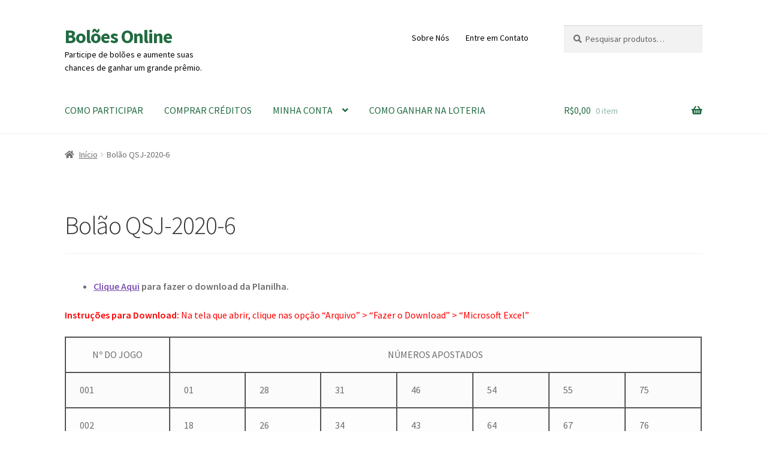

--- FILE ---
content_type: text/html; charset=UTF-8
request_url: https://www.boloesonline.com.br/jogos/bolao-qsj-2020-6/
body_size: 12413
content:
<!doctype html>
<html lang="pt-BR">
<head>
<meta charset="UTF-8">
<meta name="viewport" content="width=device-width, initial-scale=1">
<link rel="profile" href="https://gmpg.org/xfn/11">
<link rel="pingback" href="https://www.boloesonline.com.br/xmlrpc.php">

<title>Bolão QSJ-2020-6 &#8211; Bolões Online</title>
<meta name='robots' content='max-image-preview:large' />
<link rel='dns-prefetch' href='//fonts.googleapis.com' />
<link rel="alternate" type="application/rss+xml" title="Feed para Bolões Online &raquo;" href="https://www.boloesonline.com.br/feed/" />
<link rel="alternate" type="application/rss+xml" title="Feed de comentários para Bolões Online &raquo;" href="https://www.boloesonline.com.br/comments/feed/" />
<script>
window._wpemojiSettings = {"baseUrl":"https:\/\/s.w.org\/images\/core\/emoji\/15.0.3\/72x72\/","ext":".png","svgUrl":"https:\/\/s.w.org\/images\/core\/emoji\/15.0.3\/svg\/","svgExt":".svg","source":{"concatemoji":"https:\/\/www.boloesonline.com.br\/wp-includes\/js\/wp-emoji-release.min.js?ver=6.6.4"}};
/*! This file is auto-generated */
!function(i,n){var o,s,e;function c(e){try{var t={supportTests:e,timestamp:(new Date).valueOf()};sessionStorage.setItem(o,JSON.stringify(t))}catch(e){}}function p(e,t,n){e.clearRect(0,0,e.canvas.width,e.canvas.height),e.fillText(t,0,0);var t=new Uint32Array(e.getImageData(0,0,e.canvas.width,e.canvas.height).data),r=(e.clearRect(0,0,e.canvas.width,e.canvas.height),e.fillText(n,0,0),new Uint32Array(e.getImageData(0,0,e.canvas.width,e.canvas.height).data));return t.every(function(e,t){return e===r[t]})}function u(e,t,n){switch(t){case"flag":return n(e,"\ud83c\udff3\ufe0f\u200d\u26a7\ufe0f","\ud83c\udff3\ufe0f\u200b\u26a7\ufe0f")?!1:!n(e,"\ud83c\uddfa\ud83c\uddf3","\ud83c\uddfa\u200b\ud83c\uddf3")&&!n(e,"\ud83c\udff4\udb40\udc67\udb40\udc62\udb40\udc65\udb40\udc6e\udb40\udc67\udb40\udc7f","\ud83c\udff4\u200b\udb40\udc67\u200b\udb40\udc62\u200b\udb40\udc65\u200b\udb40\udc6e\u200b\udb40\udc67\u200b\udb40\udc7f");case"emoji":return!n(e,"\ud83d\udc26\u200d\u2b1b","\ud83d\udc26\u200b\u2b1b")}return!1}function f(e,t,n){var r="undefined"!=typeof WorkerGlobalScope&&self instanceof WorkerGlobalScope?new OffscreenCanvas(300,150):i.createElement("canvas"),a=r.getContext("2d",{willReadFrequently:!0}),o=(a.textBaseline="top",a.font="600 32px Arial",{});return e.forEach(function(e){o[e]=t(a,e,n)}),o}function t(e){var t=i.createElement("script");t.src=e,t.defer=!0,i.head.appendChild(t)}"undefined"!=typeof Promise&&(o="wpEmojiSettingsSupports",s=["flag","emoji"],n.supports={everything:!0,everythingExceptFlag:!0},e=new Promise(function(e){i.addEventListener("DOMContentLoaded",e,{once:!0})}),new Promise(function(t){var n=function(){try{var e=JSON.parse(sessionStorage.getItem(o));if("object"==typeof e&&"number"==typeof e.timestamp&&(new Date).valueOf()<e.timestamp+604800&&"object"==typeof e.supportTests)return e.supportTests}catch(e){}return null}();if(!n){if("undefined"!=typeof Worker&&"undefined"!=typeof OffscreenCanvas&&"undefined"!=typeof URL&&URL.createObjectURL&&"undefined"!=typeof Blob)try{var e="postMessage("+f.toString()+"("+[JSON.stringify(s),u.toString(),p.toString()].join(",")+"));",r=new Blob([e],{type:"text/javascript"}),a=new Worker(URL.createObjectURL(r),{name:"wpTestEmojiSupports"});return void(a.onmessage=function(e){c(n=e.data),a.terminate(),t(n)})}catch(e){}c(n=f(s,u,p))}t(n)}).then(function(e){for(var t in e)n.supports[t]=e[t],n.supports.everything=n.supports.everything&&n.supports[t],"flag"!==t&&(n.supports.everythingExceptFlag=n.supports.everythingExceptFlag&&n.supports[t]);n.supports.everythingExceptFlag=n.supports.everythingExceptFlag&&!n.supports.flag,n.DOMReady=!1,n.readyCallback=function(){n.DOMReady=!0}}).then(function(){return e}).then(function(){var e;n.supports.everything||(n.readyCallback(),(e=n.source||{}).concatemoji?t(e.concatemoji):e.wpemoji&&e.twemoji&&(t(e.twemoji),t(e.wpemoji)))}))}((window,document),window._wpemojiSettings);
</script>
<style id='wp-emoji-styles-inline-css'>

	img.wp-smiley, img.emoji {
		display: inline !important;
		border: none !important;
		box-shadow: none !important;
		height: 1em !important;
		width: 1em !important;
		margin: 0 0.07em !important;
		vertical-align: -0.1em !important;
		background: none !important;
		padding: 0 !important;
	}
</style>
<link rel='stylesheet' id='wp-block-library-css' href='https://www.boloesonline.com.br/wp-includes/css/dist/block-library/style.min.css?ver=6.6.4' media='all' />
<style id='wp-block-library-theme-inline-css'>
.wp-block-audio :where(figcaption){color:#555;font-size:13px;text-align:center}.is-dark-theme .wp-block-audio :where(figcaption){color:#ffffffa6}.wp-block-audio{margin:0 0 1em}.wp-block-code{border:1px solid #ccc;border-radius:4px;font-family:Menlo,Consolas,monaco,monospace;padding:.8em 1em}.wp-block-embed :where(figcaption){color:#555;font-size:13px;text-align:center}.is-dark-theme .wp-block-embed :where(figcaption){color:#ffffffa6}.wp-block-embed{margin:0 0 1em}.blocks-gallery-caption{color:#555;font-size:13px;text-align:center}.is-dark-theme .blocks-gallery-caption{color:#ffffffa6}:root :where(.wp-block-image figcaption){color:#555;font-size:13px;text-align:center}.is-dark-theme :root :where(.wp-block-image figcaption){color:#ffffffa6}.wp-block-image{margin:0 0 1em}.wp-block-pullquote{border-bottom:4px solid;border-top:4px solid;color:currentColor;margin-bottom:1.75em}.wp-block-pullquote cite,.wp-block-pullquote footer,.wp-block-pullquote__citation{color:currentColor;font-size:.8125em;font-style:normal;text-transform:uppercase}.wp-block-quote{border-left:.25em solid;margin:0 0 1.75em;padding-left:1em}.wp-block-quote cite,.wp-block-quote footer{color:currentColor;font-size:.8125em;font-style:normal;position:relative}.wp-block-quote.has-text-align-right{border-left:none;border-right:.25em solid;padding-left:0;padding-right:1em}.wp-block-quote.has-text-align-center{border:none;padding-left:0}.wp-block-quote.is-large,.wp-block-quote.is-style-large,.wp-block-quote.is-style-plain{border:none}.wp-block-search .wp-block-search__label{font-weight:700}.wp-block-search__button{border:1px solid #ccc;padding:.375em .625em}:where(.wp-block-group.has-background){padding:1.25em 2.375em}.wp-block-separator.has-css-opacity{opacity:.4}.wp-block-separator{border:none;border-bottom:2px solid;margin-left:auto;margin-right:auto}.wp-block-separator.has-alpha-channel-opacity{opacity:1}.wp-block-separator:not(.is-style-wide):not(.is-style-dots){width:100px}.wp-block-separator.has-background:not(.is-style-dots){border-bottom:none;height:1px}.wp-block-separator.has-background:not(.is-style-wide):not(.is-style-dots){height:2px}.wp-block-table{margin:0 0 1em}.wp-block-table td,.wp-block-table th{word-break:normal}.wp-block-table :where(figcaption){color:#555;font-size:13px;text-align:center}.is-dark-theme .wp-block-table :where(figcaption){color:#ffffffa6}.wp-block-video :where(figcaption){color:#555;font-size:13px;text-align:center}.is-dark-theme .wp-block-video :where(figcaption){color:#ffffffa6}.wp-block-video{margin:0 0 1em}:root :where(.wp-block-template-part.has-background){margin-bottom:0;margin-top:0;padding:1.25em 2.375em}
</style>
<link rel='stylesheet' id='storefront-gutenberg-blocks-css' href='https://www.boloesonline.com.br/wp-content/themes/storefront/assets/css/base/gutenberg-blocks.css?ver=4.6.0' media='all' />
<style id='storefront-gutenberg-blocks-inline-css'>

				.wp-block-button__link:not(.has-text-color) {
					color: #333333;
				}

				.wp-block-button__link:not(.has-text-color):hover,
				.wp-block-button__link:not(.has-text-color):focus,
				.wp-block-button__link:not(.has-text-color):active {
					color: #333333;
				}

				.wp-block-button__link:not(.has-background) {
					background-color: #eeeeee;
				}

				.wp-block-button__link:not(.has-background):hover,
				.wp-block-button__link:not(.has-background):focus,
				.wp-block-button__link:not(.has-background):active {
					border-color: #d5d5d5;
					background-color: #d5d5d5;
				}

				.wc-block-grid__products .wc-block-grid__product .wp-block-button__link {
					background-color: #eeeeee;
					border-color: #eeeeee;
					color: #333333;
				}

				.wp-block-quote footer,
				.wp-block-quote cite,
				.wp-block-quote__citation {
					color: #6d6d6d;
				}

				.wp-block-pullquote cite,
				.wp-block-pullquote footer,
				.wp-block-pullquote__citation {
					color: #6d6d6d;
				}

				.wp-block-image figcaption {
					color: #6d6d6d;
				}

				.wp-block-separator.is-style-dots::before {
					color: #333333;
				}

				.wp-block-file a.wp-block-file__button {
					color: #333333;
					background-color: #eeeeee;
					border-color: #eeeeee;
				}

				.wp-block-file a.wp-block-file__button:hover,
				.wp-block-file a.wp-block-file__button:focus,
				.wp-block-file a.wp-block-file__button:active {
					color: #333333;
					background-color: #d5d5d5;
				}

				.wp-block-code,
				.wp-block-preformatted pre {
					color: #6d6d6d;
				}

				.wp-block-table:not( .has-background ):not( .is-style-stripes ) tbody tr:nth-child(2n) td {
					background-color: #fdfdfd;
				}

				.wp-block-cover .wp-block-cover__inner-container h1:not(.has-text-color),
				.wp-block-cover .wp-block-cover__inner-container h2:not(.has-text-color),
				.wp-block-cover .wp-block-cover__inner-container h3:not(.has-text-color),
				.wp-block-cover .wp-block-cover__inner-container h4:not(.has-text-color),
				.wp-block-cover .wp-block-cover__inner-container h5:not(.has-text-color),
				.wp-block-cover .wp-block-cover__inner-container h6:not(.has-text-color) {
					color: #000000;
				}

				.wc-block-components-price-slider__range-input-progress,
				.rtl .wc-block-components-price-slider__range-input-progress {
					--range-color: #7f54b3;
				}

				/* Target only IE11 */
				@media all and (-ms-high-contrast: none), (-ms-high-contrast: active) {
					.wc-block-components-price-slider__range-input-progress {
						background: #7f54b3;
					}
				}

				.wc-block-components-button:not(.is-link) {
					background-color: #333333;
					color: #ffffff;
				}

				.wc-block-components-button:not(.is-link):hover,
				.wc-block-components-button:not(.is-link):focus,
				.wc-block-components-button:not(.is-link):active {
					background-color: #1a1a1a;
					color: #ffffff;
				}

				.wc-block-components-button:not(.is-link):disabled {
					background-color: #333333;
					color: #ffffff;
				}

				.wc-block-cart__submit-container {
					background-color: #ffffff;
				}

				.wc-block-cart__submit-container::before {
					color: rgba(220,220,220,0.5);
				}

				.wc-block-components-order-summary-item__quantity {
					background-color: #ffffff;
					border-color: #6d6d6d;
					box-shadow: 0 0 0 2px #ffffff;
					color: #6d6d6d;
				}
			
</style>
<style id='classic-theme-styles-inline-css'>
/*! This file is auto-generated */
.wp-block-button__link{color:#fff;background-color:#32373c;border-radius:9999px;box-shadow:none;text-decoration:none;padding:calc(.667em + 2px) calc(1.333em + 2px);font-size:1.125em}.wp-block-file__button{background:#32373c;color:#fff;text-decoration:none}
</style>
<style id='global-styles-inline-css'>
:root{--wp--preset--aspect-ratio--square: 1;--wp--preset--aspect-ratio--4-3: 4/3;--wp--preset--aspect-ratio--3-4: 3/4;--wp--preset--aspect-ratio--3-2: 3/2;--wp--preset--aspect-ratio--2-3: 2/3;--wp--preset--aspect-ratio--16-9: 16/9;--wp--preset--aspect-ratio--9-16: 9/16;--wp--preset--color--black: #000000;--wp--preset--color--cyan-bluish-gray: #abb8c3;--wp--preset--color--white: #ffffff;--wp--preset--color--pale-pink: #f78da7;--wp--preset--color--vivid-red: #cf2e2e;--wp--preset--color--luminous-vivid-orange: #ff6900;--wp--preset--color--luminous-vivid-amber: #fcb900;--wp--preset--color--light-green-cyan: #7bdcb5;--wp--preset--color--vivid-green-cyan: #00d084;--wp--preset--color--pale-cyan-blue: #8ed1fc;--wp--preset--color--vivid-cyan-blue: #0693e3;--wp--preset--color--vivid-purple: #9b51e0;--wp--preset--gradient--vivid-cyan-blue-to-vivid-purple: linear-gradient(135deg,rgba(6,147,227,1) 0%,rgb(155,81,224) 100%);--wp--preset--gradient--light-green-cyan-to-vivid-green-cyan: linear-gradient(135deg,rgb(122,220,180) 0%,rgb(0,208,130) 100%);--wp--preset--gradient--luminous-vivid-amber-to-luminous-vivid-orange: linear-gradient(135deg,rgba(252,185,0,1) 0%,rgba(255,105,0,1) 100%);--wp--preset--gradient--luminous-vivid-orange-to-vivid-red: linear-gradient(135deg,rgba(255,105,0,1) 0%,rgb(207,46,46) 100%);--wp--preset--gradient--very-light-gray-to-cyan-bluish-gray: linear-gradient(135deg,rgb(238,238,238) 0%,rgb(169,184,195) 100%);--wp--preset--gradient--cool-to-warm-spectrum: linear-gradient(135deg,rgb(74,234,220) 0%,rgb(151,120,209) 20%,rgb(207,42,186) 40%,rgb(238,44,130) 60%,rgb(251,105,98) 80%,rgb(254,248,76) 100%);--wp--preset--gradient--blush-light-purple: linear-gradient(135deg,rgb(255,206,236) 0%,rgb(152,150,240) 100%);--wp--preset--gradient--blush-bordeaux: linear-gradient(135deg,rgb(254,205,165) 0%,rgb(254,45,45) 50%,rgb(107,0,62) 100%);--wp--preset--gradient--luminous-dusk: linear-gradient(135deg,rgb(255,203,112) 0%,rgb(199,81,192) 50%,rgb(65,88,208) 100%);--wp--preset--gradient--pale-ocean: linear-gradient(135deg,rgb(255,245,203) 0%,rgb(182,227,212) 50%,rgb(51,167,181) 100%);--wp--preset--gradient--electric-grass: linear-gradient(135deg,rgb(202,248,128) 0%,rgb(113,206,126) 100%);--wp--preset--gradient--midnight: linear-gradient(135deg,rgb(2,3,129) 0%,rgb(40,116,252) 100%);--wp--preset--font-size--small: 14px;--wp--preset--font-size--medium: 23px;--wp--preset--font-size--large: 26px;--wp--preset--font-size--x-large: 42px;--wp--preset--font-size--normal: 16px;--wp--preset--font-size--huge: 37px;--wp--preset--font-family--inter: "Inter", sans-serif;--wp--preset--font-family--cardo: Cardo;--wp--preset--spacing--20: 0.44rem;--wp--preset--spacing--30: 0.67rem;--wp--preset--spacing--40: 1rem;--wp--preset--spacing--50: 1.5rem;--wp--preset--spacing--60: 2.25rem;--wp--preset--spacing--70: 3.38rem;--wp--preset--spacing--80: 5.06rem;--wp--preset--shadow--natural: 6px 6px 9px rgba(0, 0, 0, 0.2);--wp--preset--shadow--deep: 12px 12px 50px rgba(0, 0, 0, 0.4);--wp--preset--shadow--sharp: 6px 6px 0px rgba(0, 0, 0, 0.2);--wp--preset--shadow--outlined: 6px 6px 0px -3px rgba(255, 255, 255, 1), 6px 6px rgba(0, 0, 0, 1);--wp--preset--shadow--crisp: 6px 6px 0px rgba(0, 0, 0, 1);}:root :where(.is-layout-flow) > :first-child{margin-block-start: 0;}:root :where(.is-layout-flow) > :last-child{margin-block-end: 0;}:root :where(.is-layout-flow) > *{margin-block-start: 24px;margin-block-end: 0;}:root :where(.is-layout-constrained) > :first-child{margin-block-start: 0;}:root :where(.is-layout-constrained) > :last-child{margin-block-end: 0;}:root :where(.is-layout-constrained) > *{margin-block-start: 24px;margin-block-end: 0;}:root :where(.is-layout-flex){gap: 24px;}:root :where(.is-layout-grid){gap: 24px;}body .is-layout-flex{display: flex;}.is-layout-flex{flex-wrap: wrap;align-items: center;}.is-layout-flex > :is(*, div){margin: 0;}body .is-layout-grid{display: grid;}.is-layout-grid > :is(*, div){margin: 0;}.has-black-color{color: var(--wp--preset--color--black) !important;}.has-cyan-bluish-gray-color{color: var(--wp--preset--color--cyan-bluish-gray) !important;}.has-white-color{color: var(--wp--preset--color--white) !important;}.has-pale-pink-color{color: var(--wp--preset--color--pale-pink) !important;}.has-vivid-red-color{color: var(--wp--preset--color--vivid-red) !important;}.has-luminous-vivid-orange-color{color: var(--wp--preset--color--luminous-vivid-orange) !important;}.has-luminous-vivid-amber-color{color: var(--wp--preset--color--luminous-vivid-amber) !important;}.has-light-green-cyan-color{color: var(--wp--preset--color--light-green-cyan) !important;}.has-vivid-green-cyan-color{color: var(--wp--preset--color--vivid-green-cyan) !important;}.has-pale-cyan-blue-color{color: var(--wp--preset--color--pale-cyan-blue) !important;}.has-vivid-cyan-blue-color{color: var(--wp--preset--color--vivid-cyan-blue) !important;}.has-vivid-purple-color{color: var(--wp--preset--color--vivid-purple) !important;}.has-black-background-color{background-color: var(--wp--preset--color--black) !important;}.has-cyan-bluish-gray-background-color{background-color: var(--wp--preset--color--cyan-bluish-gray) !important;}.has-white-background-color{background-color: var(--wp--preset--color--white) !important;}.has-pale-pink-background-color{background-color: var(--wp--preset--color--pale-pink) !important;}.has-vivid-red-background-color{background-color: var(--wp--preset--color--vivid-red) !important;}.has-luminous-vivid-orange-background-color{background-color: var(--wp--preset--color--luminous-vivid-orange) !important;}.has-luminous-vivid-amber-background-color{background-color: var(--wp--preset--color--luminous-vivid-amber) !important;}.has-light-green-cyan-background-color{background-color: var(--wp--preset--color--light-green-cyan) !important;}.has-vivid-green-cyan-background-color{background-color: var(--wp--preset--color--vivid-green-cyan) !important;}.has-pale-cyan-blue-background-color{background-color: var(--wp--preset--color--pale-cyan-blue) !important;}.has-vivid-cyan-blue-background-color{background-color: var(--wp--preset--color--vivid-cyan-blue) !important;}.has-vivid-purple-background-color{background-color: var(--wp--preset--color--vivid-purple) !important;}.has-black-border-color{border-color: var(--wp--preset--color--black) !important;}.has-cyan-bluish-gray-border-color{border-color: var(--wp--preset--color--cyan-bluish-gray) !important;}.has-white-border-color{border-color: var(--wp--preset--color--white) !important;}.has-pale-pink-border-color{border-color: var(--wp--preset--color--pale-pink) !important;}.has-vivid-red-border-color{border-color: var(--wp--preset--color--vivid-red) !important;}.has-luminous-vivid-orange-border-color{border-color: var(--wp--preset--color--luminous-vivid-orange) !important;}.has-luminous-vivid-amber-border-color{border-color: var(--wp--preset--color--luminous-vivid-amber) !important;}.has-light-green-cyan-border-color{border-color: var(--wp--preset--color--light-green-cyan) !important;}.has-vivid-green-cyan-border-color{border-color: var(--wp--preset--color--vivid-green-cyan) !important;}.has-pale-cyan-blue-border-color{border-color: var(--wp--preset--color--pale-cyan-blue) !important;}.has-vivid-cyan-blue-border-color{border-color: var(--wp--preset--color--vivid-cyan-blue) !important;}.has-vivid-purple-border-color{border-color: var(--wp--preset--color--vivid-purple) !important;}.has-vivid-cyan-blue-to-vivid-purple-gradient-background{background: var(--wp--preset--gradient--vivid-cyan-blue-to-vivid-purple) !important;}.has-light-green-cyan-to-vivid-green-cyan-gradient-background{background: var(--wp--preset--gradient--light-green-cyan-to-vivid-green-cyan) !important;}.has-luminous-vivid-amber-to-luminous-vivid-orange-gradient-background{background: var(--wp--preset--gradient--luminous-vivid-amber-to-luminous-vivid-orange) !important;}.has-luminous-vivid-orange-to-vivid-red-gradient-background{background: var(--wp--preset--gradient--luminous-vivid-orange-to-vivid-red) !important;}.has-very-light-gray-to-cyan-bluish-gray-gradient-background{background: var(--wp--preset--gradient--very-light-gray-to-cyan-bluish-gray) !important;}.has-cool-to-warm-spectrum-gradient-background{background: var(--wp--preset--gradient--cool-to-warm-spectrum) !important;}.has-blush-light-purple-gradient-background{background: var(--wp--preset--gradient--blush-light-purple) !important;}.has-blush-bordeaux-gradient-background{background: var(--wp--preset--gradient--blush-bordeaux) !important;}.has-luminous-dusk-gradient-background{background: var(--wp--preset--gradient--luminous-dusk) !important;}.has-pale-ocean-gradient-background{background: var(--wp--preset--gradient--pale-ocean) !important;}.has-electric-grass-gradient-background{background: var(--wp--preset--gradient--electric-grass) !important;}.has-midnight-gradient-background{background: var(--wp--preset--gradient--midnight) !important;}.has-small-font-size{font-size: var(--wp--preset--font-size--small) !important;}.has-medium-font-size{font-size: var(--wp--preset--font-size--medium) !important;}.has-large-font-size{font-size: var(--wp--preset--font-size--large) !important;}.has-x-large-font-size{font-size: var(--wp--preset--font-size--x-large) !important;}
:root :where(.wp-block-pullquote){font-size: 1.5em;line-height: 1.6;}
</style>
<style id='woocommerce-inline-inline-css'>
.woocommerce form .form-row .required { visibility: visible; }
</style>
<link rel='stylesheet' id='storefront-style-css' href='https://www.boloesonline.com.br/wp-content/themes/storefront/style.css?ver=4.6.0' media='all' />
<style id='storefront-style-inline-css'>

			.main-navigation ul li a,
			.site-title a,
			ul.menu li a,
			.site-branding h1 a,
			button.menu-toggle,
			button.menu-toggle:hover,
			.handheld-navigation .dropdown-toggle {
				color: #216b41;
			}

			button.menu-toggle,
			button.menu-toggle:hover {
				border-color: #216b41;
			}

			.main-navigation ul li a:hover,
			.main-navigation ul li:hover > a,
			.site-title a:hover,
			.site-header ul.menu li.current-menu-item > a {
				color: #62ac82;
			}

			table:not( .has-background ) th {
				background-color: #f8f8f8;
			}

			table:not( .has-background ) tbody td {
				background-color: #fdfdfd;
			}

			table:not( .has-background ) tbody tr:nth-child(2n) td,
			fieldset,
			fieldset legend {
				background-color: #fbfbfb;
			}

			.site-header,
			.secondary-navigation ul ul,
			.main-navigation ul.menu > li.menu-item-has-children:after,
			.secondary-navigation ul.menu ul,
			.storefront-handheld-footer-bar,
			.storefront-handheld-footer-bar ul li > a,
			.storefront-handheld-footer-bar ul li.search .site-search,
			button.menu-toggle,
			button.menu-toggle:hover {
				background-color: #ffffff;
			}

			p.site-description,
			.site-header,
			.storefront-handheld-footer-bar {
				color: #000000;
			}

			button.menu-toggle:after,
			button.menu-toggle:before,
			button.menu-toggle span:before {
				background-color: #216b41;
			}

			h1, h2, h3, h4, h5, h6, .wc-block-grid__product-title {
				color: #333333;
			}

			.widget h1 {
				border-bottom-color: #333333;
			}

			body,
			.secondary-navigation a {
				color: #6d6d6d;
			}

			.widget-area .widget a,
			.hentry .entry-header .posted-on a,
			.hentry .entry-header .post-author a,
			.hentry .entry-header .post-comments a,
			.hentry .entry-header .byline a {
				color: #727272;
			}

			a {
				color: #7f54b3;
			}

			a:focus,
			button:focus,
			.button.alt:focus,
			input:focus,
			textarea:focus,
			input[type="button"]:focus,
			input[type="reset"]:focus,
			input[type="submit"]:focus,
			input[type="email"]:focus,
			input[type="tel"]:focus,
			input[type="url"]:focus,
			input[type="password"]:focus,
			input[type="search"]:focus {
				outline-color: #7f54b3;
			}

			button, input[type="button"], input[type="reset"], input[type="submit"], .button, .widget a.button {
				background-color: #eeeeee;
				border-color: #eeeeee;
				color: #333333;
			}

			button:hover, input[type="button"]:hover, input[type="reset"]:hover, input[type="submit"]:hover, .button:hover, .widget a.button:hover {
				background-color: #d5d5d5;
				border-color: #d5d5d5;
				color: #333333;
			}

			button.alt, input[type="button"].alt, input[type="reset"].alt, input[type="submit"].alt, .button.alt, .widget-area .widget a.button.alt {
				background-color: #333333;
				border-color: #333333;
				color: #ffffff;
			}

			button.alt:hover, input[type="button"].alt:hover, input[type="reset"].alt:hover, input[type="submit"].alt:hover, .button.alt:hover, .widget-area .widget a.button.alt:hover {
				background-color: #1a1a1a;
				border-color: #1a1a1a;
				color: #ffffff;
			}

			.pagination .page-numbers li .page-numbers.current {
				background-color: #e6e6e6;
				color: #636363;
			}

			#comments .comment-list .comment-content .comment-text {
				background-color: #f8f8f8;
			}

			.site-footer {
				background-color: #f0f0f0;
				color: #6d6d6d;
			}

			.site-footer a:not(.button):not(.components-button) {
				color: #333333;
			}

			.site-footer .storefront-handheld-footer-bar a:not(.button):not(.components-button) {
				color: #216b41;
			}

			.site-footer h1, .site-footer h2, .site-footer h3, .site-footer h4, .site-footer h5, .site-footer h6, .site-footer .widget .widget-title, .site-footer .widget .widgettitle {
				color: #333333;
			}

			.page-template-template-homepage.has-post-thumbnail .type-page.has-post-thumbnail .entry-title {
				color: #000000;
			}

			.page-template-template-homepage.has-post-thumbnail .type-page.has-post-thumbnail .entry-content {
				color: #000000;
			}

			@media screen and ( min-width: 768px ) {
				.secondary-navigation ul.menu a:hover {
					color: #191919;
				}

				.secondary-navigation ul.menu a {
					color: #000000;
				}

				.main-navigation ul.menu ul.sub-menu,
				.main-navigation ul.nav-menu ul.children {
					background-color: #f0f0f0;
				}

				.site-header {
					border-bottom-color: #f0f0f0;
				}
			}
</style>
<link rel='stylesheet' id='storefront-icons-css' href='https://www.boloesonline.com.br/wp-content/themes/storefront/assets/css/base/icons.css?ver=4.6.0' media='all' />
<link rel='stylesheet' id='storefront-fonts-css' href='https://fonts.googleapis.com/css?family=Source+Sans+Pro%3A400%2C300%2C300italic%2C400italic%2C600%2C700%2C900&#038;subset=latin%2Clatin-ext&#038;ver=4.6.0' media='all' />
<link rel='stylesheet' id='storefront-woocommerce-style-css' href='https://www.boloesonline.com.br/wp-content/themes/storefront/assets/css/woocommerce/woocommerce.css?ver=4.6.0' media='all' />
<style id='storefront-woocommerce-style-inline-css'>
@font-face {
				font-family: star;
				src: url(https://www.boloesonline.com.br/wp-content/plugins/woocommerce/assets/fonts/star.eot);
				src:
					url(https://www.boloesonline.com.br/wp-content/plugins/woocommerce/assets/fonts/star.eot?#iefix) format("embedded-opentype"),
					url(https://www.boloesonline.com.br/wp-content/plugins/woocommerce/assets/fonts/star.woff) format("woff"),
					url(https://www.boloesonline.com.br/wp-content/plugins/woocommerce/assets/fonts/star.ttf) format("truetype"),
					url(https://www.boloesonline.com.br/wp-content/plugins/woocommerce/assets/fonts/star.svg#star) format("svg");
				font-weight: 400;
				font-style: normal;
			}
			@font-face {
				font-family: WooCommerce;
				src: url(https://www.boloesonline.com.br/wp-content/plugins/woocommerce/assets/fonts/WooCommerce.eot);
				src:
					url(https://www.boloesonline.com.br/wp-content/plugins/woocommerce/assets/fonts/WooCommerce.eot?#iefix) format("embedded-opentype"),
					url(https://www.boloesonline.com.br/wp-content/plugins/woocommerce/assets/fonts/WooCommerce.woff) format("woff"),
					url(https://www.boloesonline.com.br/wp-content/plugins/woocommerce/assets/fonts/WooCommerce.ttf) format("truetype"),
					url(https://www.boloesonline.com.br/wp-content/plugins/woocommerce/assets/fonts/WooCommerce.svg#WooCommerce) format("svg");
				font-weight: 400;
				font-style: normal;
			}

			a.cart-contents,
			.site-header-cart .widget_shopping_cart a {
				color: #216b41;
			}

			a.cart-contents:hover,
			.site-header-cart .widget_shopping_cart a:hover,
			.site-header-cart:hover > li > a {
				color: #62ac82;
			}

			table.cart td.product-remove,
			table.cart td.actions {
				border-top-color: #ffffff;
			}

			.storefront-handheld-footer-bar ul li.cart .count {
				background-color: #216b41;
				color: #ffffff;
				border-color: #ffffff;
			}

			.woocommerce-tabs ul.tabs li.active a,
			ul.products li.product .price,
			.onsale,
			.wc-block-grid__product-onsale,
			.widget_search form:before,
			.widget_product_search form:before {
				color: #6d6d6d;
			}

			.woocommerce-breadcrumb a,
			a.woocommerce-review-link,
			.product_meta a {
				color: #727272;
			}

			.wc-block-grid__product-onsale,
			.onsale {
				border-color: #6d6d6d;
			}

			.star-rating span:before,
			.quantity .plus, .quantity .minus,
			p.stars a:hover:after,
			p.stars a:after,
			.star-rating span:before,
			#payment .payment_methods li input[type=radio]:first-child:checked+label:before {
				color: #7f54b3;
			}

			.widget_price_filter .ui-slider .ui-slider-range,
			.widget_price_filter .ui-slider .ui-slider-handle {
				background-color: #7f54b3;
			}

			.order_details {
				background-color: #f8f8f8;
			}

			.order_details > li {
				border-bottom: 1px dotted #e3e3e3;
			}

			.order_details:before,
			.order_details:after {
				background: -webkit-linear-gradient(transparent 0,transparent 0),-webkit-linear-gradient(135deg,#f8f8f8 33.33%,transparent 33.33%),-webkit-linear-gradient(45deg,#f8f8f8 33.33%,transparent 33.33%)
			}

			#order_review {
				background-color: #ffffff;
			}

			#payment .payment_methods > li .payment_box,
			#payment .place-order {
				background-color: #fafafa;
			}

			#payment .payment_methods > li:not(.woocommerce-notice) {
				background-color: #f5f5f5;
			}

			#payment .payment_methods > li:not(.woocommerce-notice):hover {
				background-color: #f0f0f0;
			}

			.woocommerce-pagination .page-numbers li .page-numbers.current {
				background-color: #e6e6e6;
				color: #636363;
			}

			.wc-block-grid__product-onsale,
			.onsale,
			.woocommerce-pagination .page-numbers li .page-numbers:not(.current) {
				color: #6d6d6d;
			}

			p.stars a:before,
			p.stars a:hover~a:before,
			p.stars.selected a.active~a:before {
				color: #6d6d6d;
			}

			p.stars.selected a.active:before,
			p.stars:hover a:before,
			p.stars.selected a:not(.active):before,
			p.stars.selected a.active:before {
				color: #7f54b3;
			}

			.single-product div.product .woocommerce-product-gallery .woocommerce-product-gallery__trigger {
				background-color: #eeeeee;
				color: #333333;
			}

			.single-product div.product .woocommerce-product-gallery .woocommerce-product-gallery__trigger:hover {
				background-color: #d5d5d5;
				border-color: #d5d5d5;
				color: #333333;
			}

			.button.added_to_cart:focus,
			.button.wc-forward:focus {
				outline-color: #7f54b3;
			}

			.added_to_cart,
			.site-header-cart .widget_shopping_cart a.button,
			.wc-block-grid__products .wc-block-grid__product .wp-block-button__link {
				background-color: #eeeeee;
				border-color: #eeeeee;
				color: #333333;
			}

			.added_to_cart:hover,
			.site-header-cart .widget_shopping_cart a.button:hover,
			.wc-block-grid__products .wc-block-grid__product .wp-block-button__link:hover {
				background-color: #d5d5d5;
				border-color: #d5d5d5;
				color: #333333;
			}

			.added_to_cart.alt, .added_to_cart, .widget a.button.checkout {
				background-color: #333333;
				border-color: #333333;
				color: #ffffff;
			}

			.added_to_cart.alt:hover, .added_to_cart:hover, .widget a.button.checkout:hover {
				background-color: #1a1a1a;
				border-color: #1a1a1a;
				color: #ffffff;
			}

			.button.loading {
				color: #eeeeee;
			}

			.button.loading:hover {
				background-color: #eeeeee;
			}

			.button.loading:after {
				color: #333333;
			}

			@media screen and ( min-width: 768px ) {
				.site-header-cart .widget_shopping_cart,
				.site-header .product_list_widget li .quantity {
					color: #000000;
				}

				.site-header-cart .widget_shopping_cart .buttons,
				.site-header-cart .widget_shopping_cart .total {
					background-color: #f5f5f5;
				}

				.site-header-cart .widget_shopping_cart {
					background-color: #f0f0f0;
				}
			}
				.storefront-product-pagination a {
					color: #6d6d6d;
					background-color: #ffffff;
				}
				.storefront-sticky-add-to-cart {
					color: #6d6d6d;
					background-color: #ffffff;
				}

				.storefront-sticky-add-to-cart a:not(.button) {
					color: #216b41;
				}
</style>
<script src="https://www.boloesonline.com.br/wp-includes/js/jquery/jquery.min.js?ver=3.7.1" id="jquery-core-js"></script>
<script src="https://www.boloesonline.com.br/wp-includes/js/jquery/jquery-migrate.min.js?ver=3.4.1" id="jquery-migrate-js"></script>
<script src="https://www.boloesonline.com.br/wp-content/plugins/woocommerce/assets/js/jquery-blockui/jquery.blockUI.min.js?ver=2.7.0-wc.9.2.4" id="jquery-blockui-js" defer data-wp-strategy="defer"></script>
<script id="wc-add-to-cart-js-extra">
var wc_add_to_cart_params = {"ajax_url":"\/wp-admin\/admin-ajax.php","wc_ajax_url":"\/?wc-ajax=%%endpoint%%","i18n_view_cart":"Ver carrinho","cart_url":"https:\/\/www.boloesonline.com.br\/carrinho\/","is_cart":"","cart_redirect_after_add":"yes"};
</script>
<script src="https://www.boloesonline.com.br/wp-content/plugins/woocommerce/assets/js/frontend/add-to-cart.min.js?ver=9.2.4" id="wc-add-to-cart-js" defer data-wp-strategy="defer"></script>
<script src="https://www.boloesonline.com.br/wp-content/plugins/woocommerce/assets/js/js-cookie/js.cookie.min.js?ver=2.1.4-wc.9.2.4" id="js-cookie-js" defer data-wp-strategy="defer"></script>
<script id="woocommerce-js-extra">
var woocommerce_params = {"ajax_url":"\/wp-admin\/admin-ajax.php","wc_ajax_url":"\/?wc-ajax=%%endpoint%%"};
</script>
<script src="https://www.boloesonline.com.br/wp-content/plugins/woocommerce/assets/js/frontend/woocommerce.min.js?ver=9.2.4" id="woocommerce-js" defer data-wp-strategy="defer"></script>
<script id="wc-cart-fragments-js-extra">
var wc_cart_fragments_params = {"ajax_url":"\/wp-admin\/admin-ajax.php","wc_ajax_url":"\/?wc-ajax=%%endpoint%%","cart_hash_key":"wc_cart_hash_fc603698e3547d80ef5625f30dd1619c","fragment_name":"wc_fragments_fc603698e3547d80ef5625f30dd1619c","request_timeout":"5000"};
</script>
<script src="https://www.boloesonline.com.br/wp-content/plugins/woocommerce/assets/js/frontend/cart-fragments.min.js?ver=9.2.4" id="wc-cart-fragments-js" defer data-wp-strategy="defer"></script>
<link rel="https://api.w.org/" href="https://www.boloesonline.com.br/wp-json/" /><link rel="alternate" title="JSON" type="application/json" href="https://www.boloesonline.com.br/wp-json/wp/v2/jogos/16676" /><link rel="EditURI" type="application/rsd+xml" title="RSD" href="https://www.boloesonline.com.br/xmlrpc.php?rsd" />
<meta name="generator" content="WordPress 6.6.4" />
<meta name="generator" content="WooCommerce 9.2.4" />
<link rel="canonical" href="https://www.boloesonline.com.br/jogos/bolao-qsj-2020-6/" />
<link rel='shortlink' href='https://www.boloesonline.com.br/?p=16676' />
<link rel="alternate" title="oEmbed (JSON)" type="application/json+oembed" href="https://www.boloesonline.com.br/wp-json/oembed/1.0/embed?url=https%3A%2F%2Fwww.boloesonline.com.br%2Fjogos%2Fbolao-qsj-2020-6%2F" />
<link rel="alternate" title="oEmbed (XML)" type="text/xml+oembed" href="https://www.boloesonline.com.br/wp-json/oembed/1.0/embed?url=https%3A%2F%2Fwww.boloesonline.com.br%2Fjogos%2Fbolao-qsj-2020-6%2F&#038;format=xml" />
	<noscript><style>.woocommerce-product-gallery{ opacity: 1 !important; }</style></noscript>
	<style id='wp-fonts-local'>
@font-face{font-family:Inter;font-style:normal;font-weight:300 900;font-display:fallback;src:url('https://www.boloesonline.com.br/wp-content/plugins/woocommerce/assets/fonts/Inter-VariableFont_slnt,wght.woff2') format('woff2');font-stretch:normal;}
@font-face{font-family:Cardo;font-style:normal;font-weight:400;font-display:fallback;src:url('https://www.boloesonline.com.br/wp-content/plugins/woocommerce/assets/fonts/cardo_normal_400.woff2') format('woff2');}
</style>
		<style id="wp-custom-css">
			.added_to_cart.alt, .added_to_cart, .widget a.button.checkout {
    background-color: rgba(0,0,0,0);
    color: #1e1e1e;
}		</style>
		</head>

<body data-rsssl=1 class="jogos-template-default single single-jogos postid-16676 wp-embed-responsive theme-storefront woocommerce-no-js storefront-full-width-content storefront-secondary-navigation storefront-align-wide right-sidebar woocommerce-active">



<div id="page" class="hfeed site">
	
	<header id="masthead" class="site-header" role="banner" style="">

		<div class="col-full">		<a class="skip-link screen-reader-text" href="#site-navigation">Pular para navegação</a>
		<a class="skip-link screen-reader-text" href="#content">Pular para o conteúdo</a>
				<div class="site-branding">
			<div class="beta site-title"><a href="https://www.boloesonline.com.br/" rel="home">Bolões Online</a></div><p class="site-description">Participe de bolões e aumente suas chances de ganhar um grande prêmio.</p>		</div>
					<nav class="secondary-navigation" role="navigation" aria-label="Navegação Secundária">
				<div class="menu-menu-secundario-container"><ul id="menu-menu-secundario" class="menu"><li id="menu-item-17293" class="menu-item menu-item-type-post_type menu-item-object-page menu-item-17293"><a title="Sobre Nós" href="https://www.boloesonline.com.br/sobre-nos/">Sobre Nós</a></li>
<li id="menu-item-9669" class="menu-item menu-item-type-post_type menu-item-object-page menu-item-9669"><a title="Entre em Contato" href="https://www.boloesonline.com.br/entre-em-contato/">Entre em Contato</a></li>
</ul></div>			</nav><!-- #site-navigation -->
						<div class="site-search">
				<div class="widget woocommerce widget_product_search"><form role="search" method="get" class="woocommerce-product-search" action="https://www.boloesonline.com.br/">
	<label class="screen-reader-text" for="woocommerce-product-search-field-0">Pesquisar por:</label>
	<input type="search" id="woocommerce-product-search-field-0" class="search-field" placeholder="Pesquisar produtos&hellip;" value="" name="s" />
	<button type="submit" value="Pesquisar" class="">Pesquisar</button>
	<input type="hidden" name="post_type" value="product" />
</form>
</div>			</div>
			</div><div class="storefront-primary-navigation"><div class="col-full">		<nav id="site-navigation" class="main-navigation" role="navigation" aria-label="Navegação primária">
		<button id="site-navigation-menu-toggle" class="menu-toggle" aria-controls="site-navigation" aria-expanded="false"><span>Menu</span></button>
			<div class="primary-navigation"><ul id="menu-menu-principal" class="menu"><li id="menu-item-17288" class="menu-item menu-item-type-post_type menu-item-object-page menu-item-17288"><a title="COMO PARTICIPAR" href="https://www.boloesonline.com.br/como-participar-dos-boloes/">COMO PARTICIPAR</a></li>
<li id="menu-item-17289" class="menu-item menu-item-type-custom menu-item-object-custom menu-item-17289"><a title="COMPRAR CRÉDITOS" href="https://www.boloesonline.com.br/minha-conta/account-funds/">COMPRAR CRÉDITOS</a></li>
<li id="menu-item-1635" class="menu-item menu-item-type-post_type menu-item-object-page menu-item-has-children menu-item-1635"><a title="MINHA CONTA" href="https://www.boloesonline.com.br/minha-conta/">MINHA CONTA</a>
<ul class="sub-menu">
	<li id="menu-item-9670" class="menu-item menu-item-type-post_type menu-item-object-page menu-item-9670"><a title="CONFIRME SEU PAGAMENTO" href="https://www.boloesonline.com.br/confirme-o-seu-pagamento/">CONFIRME SEU PAGAMENTO</a></li>
</ul>
</li>
<li id="menu-item-1634" class="menu-item menu-item-type-custom menu-item-object-custom menu-item-1634"><a title="COMO GANHAR NA LOTERIA" href="http://www.comoganharnaloteria.com.br/forum">COMO GANHAR NA LOTERIA</a></li>
</ul></div><div class="handheld-navigation"><ul id="menu-menu-handheld" class="menu"><li id="menu-item-17294" class="menu-item menu-item-type-post_type menu-item-object-page menu-item-17294"><a title="COMO PARTICIPAR" href="https://www.boloesonline.com.br/como-participar-dos-boloes/">COMO PARTICIPAR</a></li>
<li id="menu-item-17295" class="menu-item menu-item-type-custom menu-item-object-custom menu-item-17295"><a href="https://www.boloesonline.com.br/minha-conta/account-funds/">COMPRAR CRÉDITOS</a></li>
<li id="menu-item-17296" class="menu-item menu-item-type-post_type menu-item-object-page menu-item-17296"><a title="MINHA CONTA" href="https://www.boloesonline.com.br/minha-conta/">MINHA CONTA</a></li>
<li id="menu-item-17297" class="menu-item menu-item-type-custom menu-item-object-custom menu-item-17297"><a title="COMO GANHAR NA LOTERIA" href="http://www.comoganharnaloteria.com.br/forum/">COMO GANHAR NA LOTERIA</a></li>
<li id="menu-item-17298" class="menu-item menu-item-type-post_type menu-item-object-page menu-item-17298"><a title="SOBRE NÓS" href="https://www.boloesonline.com.br/sobre-nos/">SOBRE NÓS</a></li>
<li id="menu-item-17299" class="menu-item menu-item-type-post_type menu-item-object-page menu-item-17299"><a title="ENTRE EM CONTATO" href="https://www.boloesonline.com.br/entre-em-contato/">ENTRE EM CONTATO</a></li>
</ul></div>		</nav><!-- #site-navigation -->
				<ul id="site-header-cart" class="site-header-cart menu">
			<li class="">
							<a class="cart-contents" href="https://www.boloesonline.com.br/carrinho/" title="Ver seu Carrinho">
								<span class="woocommerce-Price-amount amount"><span class="woocommerce-Price-currencySymbol">R&#036;</span>0,00</span> <span class="count">0 item</span>
			</a>
					</li>
			<li>
				<div class="widget woocommerce widget_shopping_cart"><div class="widget_shopping_cart_content"></div></div>			</li>
		</ul>
			</div></div>
	</header><!-- #masthead -->

	<div class="storefront-breadcrumb"><div class="col-full"><nav class="woocommerce-breadcrumb" aria-label="caminho de navegação"><a href="https://www.boloesonline.com.br">Início</a><span class="breadcrumb-separator"> / </span>Bolão QSJ-2020-6</nav></div></div>
	<div id="content" class="site-content" tabindex="-1">
		<div class="col-full">

		<div class="woocommerce"></div>
	<div id="primary" class="content-area">
		<main id="main" class="site-main" role="main">

		
<article id="post-16676" class="post-16676 jogos type-jogos status-publish hentry">

			<header class="entry-header">
		<h1 class="entry-title">Bolão QSJ-2020-6</h1>		</header><!-- .entry-header -->
				<div class="entry-content">
		<ul>
<li><b><a href="https://docs.google.com/spreadsheets/d/1LikwmjIzz_YBNpX05u0cFkLNJb-8HHZdpgNY66S0Kvo/edit?usp=sharing">Clique Aqui</a> para fazer o download da Planilha.<br />
</b></li>
</ul>
<p><span style="color: #ff0000;"><strong>Instruções para Download:</strong> Na tela que abrir, clique nas opção &#8220;Arquivo&#8221; &gt; &#8220;Fazer o Download&#8221; &gt; &#8220;Microsoft Excel&#8221;</span></p>
<table dir="ltr" border="1" cellspacing="0" cellpadding="0">
<colgroup>
<col width="63" />
<col width="53" />
<col width="53" />
<col width="53" />
<col width="53" />
<col width="53" />
<col width="53" />
<col width="53" /></colgroup>
<tbody>
<tr>
<td style="text-align: center;" data-sheets-value="{&quot;1&quot;:2,&quot;2&quot;:&quot;Nº DO JOGO&quot;}">Nº DO JOGO</td>
<td style="text-align: center;" colspan="7" rowspan="1" data-sheets-value="{&quot;1&quot;:2,&quot;2&quot;:&quot;NÚMEROS APOSTADOS&quot;}">NÚMEROS APOSTADOS</td>
</tr>
<tr>
<td data-sheets-value="{&quot;1&quot;:3,&quot;3&quot;:1}" data-sheets-numberformat="{&quot;1&quot;:2,&quot;2&quot;:&quot;000&quot;,&quot;3&quot;:1}">001</td>
<td data-sheets-value="{&quot;1&quot;:3,&quot;3&quot;:1}" data-sheets-numberformat="{&quot;1&quot;:2,&quot;2&quot;:&quot;00&quot;}">01</td>
<td data-sheets-value="{&quot;1&quot;:3,&quot;3&quot;:28}" data-sheets-numberformat="{&quot;1&quot;:2,&quot;2&quot;:&quot;00&quot;}">28</td>
<td data-sheets-value="{&quot;1&quot;:3,&quot;3&quot;:31}" data-sheets-numberformat="{&quot;1&quot;:2,&quot;2&quot;:&quot;00&quot;}">31</td>
<td data-sheets-value="{&quot;1&quot;:3,&quot;3&quot;:46}" data-sheets-numberformat="{&quot;1&quot;:2,&quot;2&quot;:&quot;00&quot;}">46</td>
<td data-sheets-value="{&quot;1&quot;:3,&quot;3&quot;:54}" data-sheets-numberformat="{&quot;1&quot;:2,&quot;2&quot;:&quot;00&quot;}">54</td>
<td data-sheets-value="{&quot;1&quot;:3,&quot;3&quot;:55}" data-sheets-numberformat="{&quot;1&quot;:2,&quot;2&quot;:&quot;00&quot;}">55</td>
<td data-sheets-value="{&quot;1&quot;:3,&quot;3&quot;:75}" data-sheets-numberformat="{&quot;1&quot;:2,&quot;2&quot;:&quot;00&quot;}">75</td>
</tr>
<tr>
<td data-sheets-value="{&quot;1&quot;:3,&quot;3&quot;:2}" data-sheets-numberformat="{&quot;1&quot;:2,&quot;2&quot;:&quot;000&quot;,&quot;3&quot;:1}">002</td>
<td data-sheets-value="{&quot;1&quot;:3,&quot;3&quot;:18}" data-sheets-numberformat="{&quot;1&quot;:2,&quot;2&quot;:&quot;00&quot;}">18</td>
<td data-sheets-value="{&quot;1&quot;:3,&quot;3&quot;:26}" data-sheets-numberformat="{&quot;1&quot;:2,&quot;2&quot;:&quot;00&quot;}">26</td>
<td data-sheets-value="{&quot;1&quot;:3,&quot;3&quot;:34}" data-sheets-numberformat="{&quot;1&quot;:2,&quot;2&quot;:&quot;00&quot;}">34</td>
<td data-sheets-value="{&quot;1&quot;:3,&quot;3&quot;:43}" data-sheets-numberformat="{&quot;1&quot;:2,&quot;2&quot;:&quot;00&quot;}">43</td>
<td data-sheets-value="{&quot;1&quot;:3,&quot;3&quot;:64}" data-sheets-numberformat="{&quot;1&quot;:2,&quot;2&quot;:&quot;00&quot;}">64</td>
<td data-sheets-value="{&quot;1&quot;:3,&quot;3&quot;:67}" data-sheets-numberformat="{&quot;1&quot;:2,&quot;2&quot;:&quot;00&quot;}">67</td>
<td data-sheets-value="{&quot;1&quot;:3,&quot;3&quot;:76}" data-sheets-numberformat="{&quot;1&quot;:2,&quot;2&quot;:&quot;00&quot;}">76</td>
</tr>
<tr>
<td data-sheets-value="{&quot;1&quot;:3,&quot;3&quot;:3}" data-sheets-numberformat="{&quot;1&quot;:2,&quot;2&quot;:&quot;000&quot;,&quot;3&quot;:1}">003</td>
<td data-sheets-value="{&quot;1&quot;:3,&quot;3&quot;:10}" data-sheets-numberformat="{&quot;1&quot;:2,&quot;2&quot;:&quot;00&quot;}">10</td>
<td data-sheets-value="{&quot;1&quot;:3,&quot;3&quot;:16}" data-sheets-numberformat="{&quot;1&quot;:2,&quot;2&quot;:&quot;00&quot;}">16</td>
<td data-sheets-value="{&quot;1&quot;:3,&quot;3&quot;:20}" data-sheets-numberformat="{&quot;1&quot;:2,&quot;2&quot;:&quot;00&quot;}">20</td>
<td data-sheets-value="{&quot;1&quot;:3,&quot;3&quot;:51}" data-sheets-numberformat="{&quot;1&quot;:2,&quot;2&quot;:&quot;00&quot;}">51</td>
<td data-sheets-value="{&quot;1&quot;:3,&quot;3&quot;:62}" data-sheets-numberformat="{&quot;1&quot;:2,&quot;2&quot;:&quot;00&quot;}">62</td>
<td data-sheets-value="{&quot;1&quot;:3,&quot;3&quot;:68}" data-sheets-numberformat="{&quot;1&quot;:2,&quot;2&quot;:&quot;00&quot;}">68</td>
<td data-sheets-value="{&quot;1&quot;:3,&quot;3&quot;:77}" data-sheets-numberformat="{&quot;1&quot;:2,&quot;2&quot;:&quot;00&quot;}">77</td>
</tr>
<tr>
<td data-sheets-value="{&quot;1&quot;:3,&quot;3&quot;:4}" data-sheets-numberformat="{&quot;1&quot;:2,&quot;2&quot;:&quot;000&quot;,&quot;3&quot;:1}">004</td>
<td data-sheets-value="{&quot;1&quot;:3,&quot;3&quot;:7}" data-sheets-numberformat="{&quot;1&quot;:2,&quot;2&quot;:&quot;00&quot;}">07</td>
<td data-sheets-value="{&quot;1&quot;:3,&quot;3&quot;:9}" data-sheets-numberformat="{&quot;1&quot;:2,&quot;2&quot;:&quot;00&quot;}">09</td>
<td data-sheets-value="{&quot;1&quot;:3,&quot;3&quot;:32}" data-sheets-numberformat="{&quot;1&quot;:2,&quot;2&quot;:&quot;00&quot;}">32</td>
<td data-sheets-value="{&quot;1&quot;:3,&quot;3&quot;:42}" data-sheets-numberformat="{&quot;1&quot;:2,&quot;2&quot;:&quot;00&quot;}">42</td>
<td data-sheets-value="{&quot;1&quot;:3,&quot;3&quot;:53}" data-sheets-numberformat="{&quot;1&quot;:2,&quot;2&quot;:&quot;00&quot;}">53</td>
<td data-sheets-value="{&quot;1&quot;:3,&quot;3&quot;:70}" data-sheets-numberformat="{&quot;1&quot;:2,&quot;2&quot;:&quot;00&quot;}">70</td>
<td data-sheets-value="{&quot;1&quot;:3,&quot;3&quot;:76}" data-sheets-numberformat="{&quot;1&quot;:2,&quot;2&quot;:&quot;00&quot;}">76</td>
</tr>
<tr>
<td data-sheets-value="{&quot;1&quot;:3,&quot;3&quot;:5}" data-sheets-numberformat="{&quot;1&quot;:2,&quot;2&quot;:&quot;000&quot;,&quot;3&quot;:1}">005</td>
<td data-sheets-value="{&quot;1&quot;:3,&quot;3&quot;:1}" data-sheets-numberformat="{&quot;1&quot;:2,&quot;2&quot;:&quot;00&quot;}">01</td>
<td data-sheets-value="{&quot;1&quot;:3,&quot;3&quot;:17}" data-sheets-numberformat="{&quot;1&quot;:2,&quot;2&quot;:&quot;00&quot;}">17</td>
<td data-sheets-value="{&quot;1&quot;:3,&quot;3&quot;:25}" data-sheets-numberformat="{&quot;1&quot;:2,&quot;2&quot;:&quot;00&quot;}">25</td>
<td data-sheets-value="{&quot;1&quot;:3,&quot;3&quot;:45}" data-sheets-numberformat="{&quot;1&quot;:2,&quot;2&quot;:&quot;00&quot;}">45</td>
<td data-sheets-value="{&quot;1&quot;:3,&quot;3&quot;:48}" data-sheets-numberformat="{&quot;1&quot;:2,&quot;2&quot;:&quot;00&quot;}">48</td>
<td data-sheets-value="{&quot;1&quot;:3,&quot;3&quot;:52}" data-sheets-numberformat="{&quot;1&quot;:2,&quot;2&quot;:&quot;00&quot;}">52</td>
<td data-sheets-value="{&quot;1&quot;:3,&quot;3&quot;:67}" data-sheets-numberformat="{&quot;1&quot;:2,&quot;2&quot;:&quot;00&quot;}">67</td>
</tr>
<tr>
<td data-sheets-value="{&quot;1&quot;:3,&quot;3&quot;:6}" data-sheets-numberformat="{&quot;1&quot;:2,&quot;2&quot;:&quot;000&quot;,&quot;3&quot;:1}">006</td>
<td data-sheets-value="{&quot;1&quot;:3,&quot;3&quot;:8}" data-sheets-numberformat="{&quot;1&quot;:2,&quot;2&quot;:&quot;00&quot;}">08</td>
<td data-sheets-value="{&quot;1&quot;:3,&quot;3&quot;:9}" data-sheets-numberformat="{&quot;1&quot;:2,&quot;2&quot;:&quot;00&quot;}">09</td>
<td data-sheets-value="{&quot;1&quot;:3,&quot;3&quot;:16}" data-sheets-numberformat="{&quot;1&quot;:2,&quot;2&quot;:&quot;00&quot;}">16</td>
<td data-sheets-value="{&quot;1&quot;:3,&quot;3&quot;:43}" data-sheets-numberformat="{&quot;1&quot;:2,&quot;2&quot;:&quot;00&quot;}">43</td>
<td data-sheets-value="{&quot;1&quot;:3,&quot;3&quot;:49}" data-sheets-numberformat="{&quot;1&quot;:2,&quot;2&quot;:&quot;00&quot;}">49</td>
<td data-sheets-value="{&quot;1&quot;:3,&quot;3&quot;:60}" data-sheets-numberformat="{&quot;1&quot;:2,&quot;2&quot;:&quot;00&quot;}">60</td>
<td data-sheets-value="{&quot;1&quot;:3,&quot;3&quot;:69}" data-sheets-numberformat="{&quot;1&quot;:2,&quot;2&quot;:&quot;00&quot;}">69</td>
</tr>
<tr>
<td data-sheets-value="{&quot;1&quot;:3,&quot;3&quot;:7}" data-sheets-numberformat="{&quot;1&quot;:2,&quot;2&quot;:&quot;000&quot;,&quot;3&quot;:1}">007</td>
<td data-sheets-value="{&quot;1&quot;:3,&quot;3&quot;:3}" data-sheets-numberformat="{&quot;1&quot;:2,&quot;2&quot;:&quot;00&quot;}">03</td>
<td data-sheets-value="{&quot;1&quot;:3,&quot;3&quot;:25}" data-sheets-numberformat="{&quot;1&quot;:2,&quot;2&quot;:&quot;00&quot;}">25</td>
<td data-sheets-value="{&quot;1&quot;:3,&quot;3&quot;:32}" data-sheets-numberformat="{&quot;1&quot;:2,&quot;2&quot;:&quot;00&quot;}">32</td>
<td data-sheets-value="{&quot;1&quot;:3,&quot;3&quot;:36}" data-sheets-numberformat="{&quot;1&quot;:2,&quot;2&quot;:&quot;00&quot;}">36</td>
<td data-sheets-value="{&quot;1&quot;:3,&quot;3&quot;:49}" data-sheets-numberformat="{&quot;1&quot;:2,&quot;2&quot;:&quot;00&quot;}">49</td>
<td data-sheets-value="{&quot;1&quot;:3,&quot;3&quot;:72}" data-sheets-numberformat="{&quot;1&quot;:2,&quot;2&quot;:&quot;00&quot;}">72</td>
<td data-sheets-value="{&quot;1&quot;:3,&quot;3&quot;:79}" data-sheets-numberformat="{&quot;1&quot;:2,&quot;2&quot;:&quot;00&quot;}">79</td>
</tr>
<tr>
<td data-sheets-value="{&quot;1&quot;:3,&quot;3&quot;:8}" data-sheets-numberformat="{&quot;1&quot;:2,&quot;2&quot;:&quot;000&quot;,&quot;3&quot;:1}">008</td>
<td data-sheets-value="{&quot;1&quot;:3,&quot;3&quot;:9}" data-sheets-numberformat="{&quot;1&quot;:2,&quot;2&quot;:&quot;00&quot;}">09</td>
<td data-sheets-value="{&quot;1&quot;:3,&quot;3&quot;:29}" data-sheets-numberformat="{&quot;1&quot;:2,&quot;2&quot;:&quot;00&quot;}">29</td>
<td data-sheets-value="{&quot;1&quot;:3,&quot;3&quot;:35}" data-sheets-numberformat="{&quot;1&quot;:2,&quot;2&quot;:&quot;00&quot;}">35</td>
<td data-sheets-value="{&quot;1&quot;:3,&quot;3&quot;:45}" data-sheets-numberformat="{&quot;1&quot;:2,&quot;2&quot;:&quot;00&quot;}">45</td>
<td data-sheets-value="{&quot;1&quot;:3,&quot;3&quot;:57}" data-sheets-numberformat="{&quot;1&quot;:2,&quot;2&quot;:&quot;00&quot;}">57</td>
<td data-sheets-value="{&quot;1&quot;:3,&quot;3&quot;:71}" data-sheets-numberformat="{&quot;1&quot;:2,&quot;2&quot;:&quot;00&quot;}">71</td>
<td data-sheets-value="{&quot;1&quot;:3,&quot;3&quot;:74}" data-sheets-numberformat="{&quot;1&quot;:2,&quot;2&quot;:&quot;00&quot;}">74</td>
</tr>
<tr>
<td data-sheets-value="{&quot;1&quot;:3,&quot;3&quot;:9}" data-sheets-numberformat="{&quot;1&quot;:2,&quot;2&quot;:&quot;000&quot;,&quot;3&quot;:1}">009</td>
<td data-sheets-value="{&quot;1&quot;:3,&quot;3&quot;:6}" data-sheets-numberformat="{&quot;1&quot;:2,&quot;2&quot;:&quot;00&quot;}">06</td>
<td data-sheets-value="{&quot;1&quot;:3,&quot;3&quot;:17}" data-sheets-numberformat="{&quot;1&quot;:2,&quot;2&quot;:&quot;00&quot;}">17</td>
<td data-sheets-value="{&quot;1&quot;:3,&quot;3&quot;:21}" data-sheets-numberformat="{&quot;1&quot;:2,&quot;2&quot;:&quot;00&quot;}">21</td>
<td data-sheets-value="{&quot;1&quot;:3,&quot;3&quot;:42}" data-sheets-numberformat="{&quot;1&quot;:2,&quot;2&quot;:&quot;00&quot;}">42</td>
<td data-sheets-value="{&quot;1&quot;:3,&quot;3&quot;:54}" data-sheets-numberformat="{&quot;1&quot;:2,&quot;2&quot;:&quot;00&quot;}">54</td>
<td data-sheets-value="{&quot;1&quot;:3,&quot;3&quot;:56}" data-sheets-numberformat="{&quot;1&quot;:2,&quot;2&quot;:&quot;00&quot;}">56</td>
<td data-sheets-value="{&quot;1&quot;:3,&quot;3&quot;:71}" data-sheets-numberformat="{&quot;1&quot;:2,&quot;2&quot;:&quot;00&quot;}">71</td>
</tr>
<tr>
<td data-sheets-value="{&quot;1&quot;:3,&quot;3&quot;:10}" data-sheets-numberformat="{&quot;1&quot;:2,&quot;2&quot;:&quot;000&quot;,&quot;3&quot;:1}">010</td>
<td data-sheets-value="{&quot;1&quot;:3,&quot;3&quot;:18}" data-sheets-numberformat="{&quot;1&quot;:2,&quot;2&quot;:&quot;00&quot;}">18</td>
<td data-sheets-value="{&quot;1&quot;:3,&quot;3&quot;:22}" data-sheets-numberformat="{&quot;1&quot;:2,&quot;2&quot;:&quot;00&quot;}">22</td>
<td data-sheets-value="{&quot;1&quot;:3,&quot;3&quot;:35}" data-sheets-numberformat="{&quot;1&quot;:2,&quot;2&quot;:&quot;00&quot;}">35</td>
<td data-sheets-value="{&quot;1&quot;:3,&quot;3&quot;:48}" data-sheets-numberformat="{&quot;1&quot;:2,&quot;2&quot;:&quot;00&quot;}">48</td>
<td data-sheets-value="{&quot;1&quot;:3,&quot;3&quot;:54}" data-sheets-numberformat="{&quot;1&quot;:2,&quot;2&quot;:&quot;00&quot;}">54</td>
<td data-sheets-value="{&quot;1&quot;:3,&quot;3&quot;:58}" data-sheets-numberformat="{&quot;1&quot;:2,&quot;2&quot;:&quot;00&quot;}">58</td>
<td data-sheets-value="{&quot;1&quot;:3,&quot;3&quot;:72}" data-sheets-numberformat="{&quot;1&quot;:2,&quot;2&quot;:&quot;00&quot;}">72</td>
</tr>
<tr>
<td data-sheets-value="{&quot;1&quot;:3,&quot;3&quot;:11}" data-sheets-numberformat="{&quot;1&quot;:2,&quot;2&quot;:&quot;000&quot;,&quot;3&quot;:1}">011</td>
<td data-sheets-value="{&quot;1&quot;:3,&quot;3&quot;:2}" data-sheets-numberformat="{&quot;1&quot;:2,&quot;2&quot;:&quot;00&quot;}">02</td>
<td data-sheets-value="{&quot;1&quot;:3,&quot;3&quot;:6}" data-sheets-numberformat="{&quot;1&quot;:2,&quot;2&quot;:&quot;00&quot;}">06</td>
<td data-sheets-value="{&quot;1&quot;:3,&quot;3&quot;:16}" data-sheets-numberformat="{&quot;1&quot;:2,&quot;2&quot;:&quot;00&quot;}">16</td>
<td data-sheets-value="{&quot;1&quot;:3,&quot;3&quot;:34}" data-sheets-numberformat="{&quot;1&quot;:2,&quot;2&quot;:&quot;00&quot;}">34</td>
<td data-sheets-value="{&quot;1&quot;:3,&quot;3&quot;:55}" data-sheets-numberformat="{&quot;1&quot;:2,&quot;2&quot;:&quot;00&quot;}">55</td>
<td data-sheets-value="{&quot;1&quot;:3,&quot;3&quot;:63}" data-sheets-numberformat="{&quot;1&quot;:2,&quot;2&quot;:&quot;00&quot;}">63</td>
<td data-sheets-value="{&quot;1&quot;:3,&quot;3&quot;:72}" data-sheets-numberformat="{&quot;1&quot;:2,&quot;2&quot;:&quot;00&quot;}">72</td>
</tr>
<tr>
<td data-sheets-value="{&quot;1&quot;:3,&quot;3&quot;:12}" data-sheets-numberformat="{&quot;1&quot;:2,&quot;2&quot;:&quot;000&quot;,&quot;3&quot;:1}">012</td>
<td data-sheets-value="{&quot;1&quot;:3,&quot;3&quot;:5}" data-sheets-numberformat="{&quot;1&quot;:2,&quot;2&quot;:&quot;00&quot;}">05</td>
<td data-sheets-value="{&quot;1&quot;:3,&quot;3&quot;:23}" data-sheets-numberformat="{&quot;1&quot;:2,&quot;2&quot;:&quot;00&quot;}">23</td>
<td data-sheets-value="{&quot;1&quot;:3,&quot;3&quot;:29}" data-sheets-numberformat="{&quot;1&quot;:2,&quot;2&quot;:&quot;00&quot;}">29</td>
<td data-sheets-value="{&quot;1&quot;:3,&quot;3&quot;:44}" data-sheets-numberformat="{&quot;1&quot;:2,&quot;2&quot;:&quot;00&quot;}">44</td>
<td data-sheets-value="{&quot;1&quot;:3,&quot;3&quot;:58}" data-sheets-numberformat="{&quot;1&quot;:2,&quot;2&quot;:&quot;00&quot;}">58</td>
<td data-sheets-value="{&quot;1&quot;:3,&quot;3&quot;:63}" data-sheets-numberformat="{&quot;1&quot;:2,&quot;2&quot;:&quot;00&quot;}">63</td>
<td data-sheets-value="{&quot;1&quot;:3,&quot;3&quot;:65}" data-sheets-numberformat="{&quot;1&quot;:2,&quot;2&quot;:&quot;00&quot;}">65</td>
</tr>
<tr>
<td data-sheets-value="{&quot;1&quot;:3,&quot;3&quot;:13}" data-sheets-numberformat="{&quot;1&quot;:2,&quot;2&quot;:&quot;000&quot;,&quot;3&quot;:1}">013</td>
<td data-sheets-value="{&quot;1&quot;:3,&quot;3&quot;:15}" data-sheets-numberformat="{&quot;1&quot;:2,&quot;2&quot;:&quot;00&quot;}">15</td>
<td data-sheets-value="{&quot;1&quot;:3,&quot;3&quot;:21}" data-sheets-numberformat="{&quot;1&quot;:2,&quot;2&quot;:&quot;00&quot;}">21</td>
<td data-sheets-value="{&quot;1&quot;:3,&quot;3&quot;:33}" data-sheets-numberformat="{&quot;1&quot;:2,&quot;2&quot;:&quot;00&quot;}">33</td>
<td data-sheets-value="{&quot;1&quot;:3,&quot;3&quot;:37}" data-sheets-numberformat="{&quot;1&quot;:2,&quot;2&quot;:&quot;00&quot;}">37</td>
<td data-sheets-value="{&quot;1&quot;:3,&quot;3&quot;:55}" data-sheets-numberformat="{&quot;1&quot;:2,&quot;2&quot;:&quot;00&quot;}">55</td>
<td data-sheets-value="{&quot;1&quot;:3,&quot;3&quot;:65}" data-sheets-numberformat="{&quot;1&quot;:2,&quot;2&quot;:&quot;00&quot;}">65</td>
<td data-sheets-value="{&quot;1&quot;:3,&quot;3&quot;:77}" data-sheets-numberformat="{&quot;1&quot;:2,&quot;2&quot;:&quot;00&quot;}">77</td>
</tr>
<tr>
<td data-sheets-value="{&quot;1&quot;:3,&quot;3&quot;:14}" data-sheets-numberformat="{&quot;1&quot;:2,&quot;2&quot;:&quot;000&quot;,&quot;3&quot;:1}">014</td>
<td data-sheets-value="{&quot;1&quot;:3,&quot;3&quot;:21}" data-sheets-numberformat="{&quot;1&quot;:2,&quot;2&quot;:&quot;00&quot;}">21</td>
<td data-sheets-value="{&quot;1&quot;:3,&quot;3&quot;:24}" data-sheets-numberformat="{&quot;1&quot;:2,&quot;2&quot;:&quot;00&quot;}">24</td>
<td data-sheets-value="{&quot;1&quot;:3,&quot;3&quot;:29}" data-sheets-numberformat="{&quot;1&quot;:2,&quot;2&quot;:&quot;00&quot;}">29</td>
<td data-sheets-value="{&quot;1&quot;:3,&quot;3&quot;:38}" data-sheets-numberformat="{&quot;1&quot;:2,&quot;2&quot;:&quot;00&quot;}">38</td>
<td data-sheets-value="{&quot;1&quot;:3,&quot;3&quot;:66}" data-sheets-numberformat="{&quot;1&quot;:2,&quot;2&quot;:&quot;00&quot;}">66</td>
<td data-sheets-value="{&quot;1&quot;:3,&quot;3&quot;:67}" data-sheets-numberformat="{&quot;1&quot;:2,&quot;2&quot;:&quot;00&quot;}">67</td>
<td data-sheets-value="{&quot;1&quot;:3,&quot;3&quot;:75}" data-sheets-numberformat="{&quot;1&quot;:2,&quot;2&quot;:&quot;00&quot;}">75</td>
</tr>
<tr>
<td data-sheets-value="{&quot;1&quot;:3,&quot;3&quot;:15}" data-sheets-numberformat="{&quot;1&quot;:2,&quot;2&quot;:&quot;000&quot;,&quot;3&quot;:1}">015</td>
<td data-sheets-value="{&quot;1&quot;:3,&quot;3&quot;:13}" data-sheets-numberformat="{&quot;1&quot;:2,&quot;2&quot;:&quot;00&quot;}">13</td>
<td data-sheets-value="{&quot;1&quot;:3,&quot;3&quot;:15}" data-sheets-numberformat="{&quot;1&quot;:2,&quot;2&quot;:&quot;00&quot;}">15</td>
<td data-sheets-value="{&quot;1&quot;:3,&quot;3&quot;:32}" data-sheets-numberformat="{&quot;1&quot;:2,&quot;2&quot;:&quot;00&quot;}">32</td>
<td data-sheets-value="{&quot;1&quot;:3,&quot;3&quot;:35}" data-sheets-numberformat="{&quot;1&quot;:2,&quot;2&quot;:&quot;00&quot;}">35</td>
<td data-sheets-value="{&quot;1&quot;:3,&quot;3&quot;:51}" data-sheets-numberformat="{&quot;1&quot;:2,&quot;2&quot;:&quot;00&quot;}">51</td>
<td data-sheets-value="{&quot;1&quot;:3,&quot;3&quot;:52}" data-sheets-numberformat="{&quot;1&quot;:2,&quot;2&quot;:&quot;00&quot;}">52</td>
<td data-sheets-value="{&quot;1&quot;:3,&quot;3&quot;:73}" data-sheets-numberformat="{&quot;1&quot;:2,&quot;2&quot;:&quot;00&quot;}">73</td>
</tr>
</tbody>
</table>
<p><strong>Aviso 1</strong> &#8211; Quando possível, os jogos poderão ser registrados no site oficial &#8220;Loterias Online&#8221;. Neste caso, os comprovantes de registro não serão impressos. A validade dos jogos é a mesma dos registrados nas lotéricas.</p>
<p><strong>Aviso 2</strong> &#8211; Devido a quantidade de jogos, os volantes não serão digitalizados, todavia em até 30 dias após o sorteio o participante pode requisitar a digitalização de alguns volantes para comprovação de registro, se assim desejar.</p>
		</div><!-- .entry-content -->
		
		<aside class="entry-taxonomy">
			
					</aside>

		<nav id="post-navigation" class="navigation post-navigation" role="navigation" aria-label="Navegação de post"><h2 class="screen-reader-text">Navegação de Post</h2><div class="nav-links"><div class="nav-previous"><a href="https://www.boloesonline.com.br/jogos/bolao-qsj-2020-5/" rel="prev"><span class="screen-reader-text">Post anterior: </span>Bolão QSJ-2020-5</a></div><div class="nav-next"><a href="https://www.boloesonline.com.br/jogos/bolao-qsj-2020-7/" rel="next"><span class="screen-reader-text">Próximo post: </span>Bolão QSJ-2020-7</a></div></div></nav>
</article><!-- #post-## -->

		</main><!-- #main -->
	</div><!-- #primary -->


		</div><!-- .col-full -->
	</div><!-- #content -->

	
	<footer id="colophon" class="site-footer" role="contentinfo">
		<div class="col-full">

					<div class="site-info">
			&copy; Bolões Online 2026
							<br />
				<a href="https://woocommerce.com" target="_blank" title="WooCommerce - A melhor plataforma de e-commerce para WordPress" rel="noreferrer nofollow">Built with WooCommerce</a>.					</div><!-- .site-info -->
				<div class="storefront-handheld-footer-bar">
			<ul class="columns-3">
									<li class="my-account">
						<a href="https://www.boloesonline.com.br/minha-conta/">Minha conta</a>					</li>
									<li class="search">
						<a href="">Procurar</a>			<div class="site-search">
				<div class="widget woocommerce widget_product_search"><form role="search" method="get" class="woocommerce-product-search" action="https://www.boloesonline.com.br/">
	<label class="screen-reader-text" for="woocommerce-product-search-field-1">Pesquisar por:</label>
	<input type="search" id="woocommerce-product-search-field-1" class="search-field" placeholder="Pesquisar produtos&hellip;" value="" name="s" />
	<button type="submit" value="Pesquisar" class="">Pesquisar</button>
	<input type="hidden" name="post_type" value="product" />
</form>
</div>			</div>
								</li>
									<li class="cart">
									<a class="footer-cart-contents" href="https://www.boloesonline.com.br/carrinho/">Carrinho				<span class="count">0</span>
			</a>
							</li>
							</ul>
		</div>
		
		</div><!-- .col-full -->
	</footer><!-- #colophon -->

	
</div><!-- #page -->

<script type="application/ld+json">{"@context":"https:\/\/schema.org\/","@type":"BreadcrumbList","itemListElement":[{"@type":"ListItem","position":1,"item":{"name":"In\u00edcio","@id":"https:\/\/www.boloesonline.com.br"}},{"@type":"ListItem","position":2,"item":{"name":"Bol\u00e3o QSJ-2020-6","@id":"https:\/\/www.boloesonline.com.br\/jogos\/bolao-qsj-2020-6\/"}}]}</script>	<script>
		(function () {
			var c = document.body.className;
			c = c.replace(/woocommerce-no-js/, 'woocommerce-js');
			document.body.className = c;
		})();
	</script>
	<link rel='stylesheet' id='wc-blocks-style-css' href='https://www.boloesonline.com.br/wp-content/plugins/woocommerce/assets/client/blocks/wc-blocks.css?ver=wc-9.2.4' media='all' />
<script id="storefront-navigation-js-extra">
var storefrontScreenReaderText = {"expand":"Expandir menu descendente","collapse":"Recolher menu descendente"};
</script>
<script src="https://www.boloesonline.com.br/wp-content/themes/storefront/assets/js/navigation.min.js?ver=4.6.0" id="storefront-navigation-js"></script>
<script src="https://www.boloesonline.com.br/wp-content/plugins/woocommerce/assets/js/sourcebuster/sourcebuster.min.js?ver=9.2.4" id="sourcebuster-js-js"></script>
<script id="wc-order-attribution-js-extra">
var wc_order_attribution = {"params":{"lifetime":1.0e-5,"session":30,"base64":false,"ajaxurl":"https:\/\/www.boloesonline.com.br\/wp-admin\/admin-ajax.php","prefix":"wc_order_attribution_","allowTracking":true},"fields":{"source_type":"current.typ","referrer":"current_add.rf","utm_campaign":"current.cmp","utm_source":"current.src","utm_medium":"current.mdm","utm_content":"current.cnt","utm_id":"current.id","utm_term":"current.trm","utm_source_platform":"current.plt","utm_creative_format":"current.fmt","utm_marketing_tactic":"current.tct","session_entry":"current_add.ep","session_start_time":"current_add.fd","session_pages":"session.pgs","session_count":"udata.vst","user_agent":"udata.uag"}};
</script>
<script src="https://www.boloesonline.com.br/wp-content/plugins/woocommerce/assets/js/frontend/order-attribution.min.js?ver=9.2.4" id="wc-order-attribution-js"></script>
<script src="https://www.boloesonline.com.br/wp-content/themes/storefront/assets/js/woocommerce/header-cart.min.js?ver=4.6.0" id="storefront-header-cart-js"></script>
<script src="https://www.boloesonline.com.br/wp-content/themes/storefront/assets/js/footer.min.js?ver=4.6.0" id="storefront-handheld-footer-bar-js"></script>
<script id="webpushr-script">
(function(w,d, s, id) {w.webpushr=w.webpushr||function(){(w.webpushr.q=w.webpushr.q||[]).push(arguments)};var js, fjs = d.getElementsByTagName(s)[0];js = d.createElement(s); js.async=1; js.id = id;js.src = "https://cdn.webpushr.com/app.min.js";
d.body.appendChild(js);}(window,document, 'script', 'webpushr-jssdk'));
	webpushr('setup',{'key':'BOQwPM3yhPUo2XvRXrFKL68cWlT7R2jiEcoPtXSh5342x5jvPs4yDYh-jOoiFGzhUxFK7UrknzS3i6s-reOSdAc','sw':'https://www.boloesonline.com.br/wp-content/plugins/webpushr-web-push-notifications/sdk_files/webpushr-sw.js.php'});
</script>
	
<script defer src="https://static.cloudflareinsights.com/beacon.min.js/vcd15cbe7772f49c399c6a5babf22c1241717689176015" integrity="sha512-ZpsOmlRQV6y907TI0dKBHq9Md29nnaEIPlkf84rnaERnq6zvWvPUqr2ft8M1aS28oN72PdrCzSjY4U6VaAw1EQ==" data-cf-beacon='{"version":"2024.11.0","token":"cad47ede6a45436a882136124dd55178","r":1,"server_timing":{"name":{"cfCacheStatus":true,"cfEdge":true,"cfExtPri":true,"cfL4":true,"cfOrigin":true,"cfSpeedBrain":true},"location_startswith":null}}' crossorigin="anonymous"></script>
</body>
</html>
